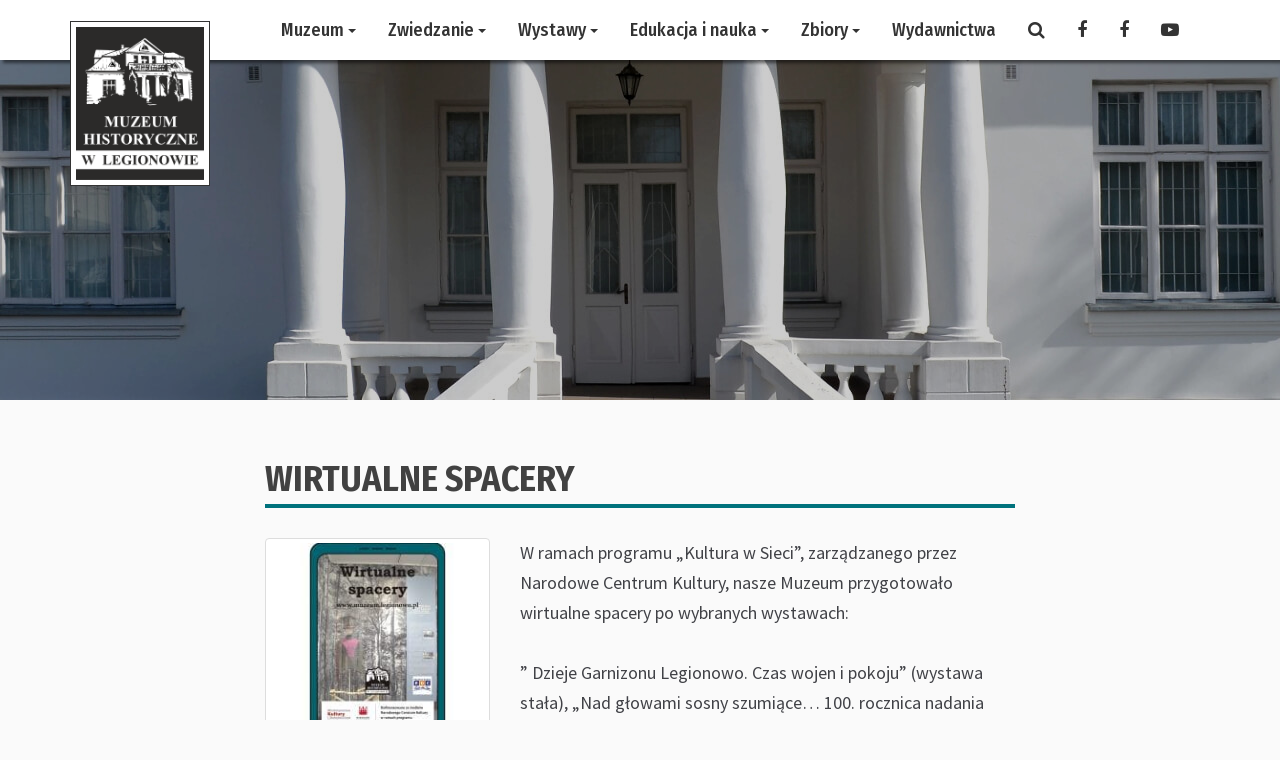

--- FILE ---
content_type: text/html; charset=UTF-8
request_url: https://muzeum.legionowo.pl/aktualnosci/wirtualne-spacery/
body_size: 9868
content:
<!DOCTYPE html><html lang="pl-PL"><head><meta charset="UTF-8"><link rel="preconnect" href="https://fonts.gstatic.com/" crossorigin /><meta name="viewport" content="width=device-width, initial-scale=1"><meta name='robots' content='index, follow, max-image-preview:large, max-snippet:-1, max-video-preview:-1' /><title>Wirtualne spacery &#8226; Muzeum Historyczne w Legionowie</title><link rel="canonical" href="https://muzeum.legionowo.pl/aktualnosci/wirtualne-spacery/" /><meta property="og:locale" content="pl_PL" /><meta property="og:type" content="article" /><meta property="og:title" content="Wirtualne spacery &#8226; Muzeum Historyczne w Legionowie" /><meta property="og:description" content="W ramach programu &#8222;Kultura w Sieci&#8221;, zarządzanego przez Narodowe Centrum Kultury, nasze Muzeum przygotowało wirtualne spacery po wybranych wystawach: &#8221; Dzieje Garnizonu Legionowo. Czas wojen i pokoju&#8221; (wystawa stała), &#8222;Nad głowami sosny szumiące&#8230; 100. rocznica nadania nazwy Legionowo&#8221; (wystawa czasowa) oraz &#8222;Zegrze. Zapomniane miasto nad Narwią&#8221; (wystawa czasowa). Już wkrótce możliwe będzie ich zwiedzanie za [&hellip;]" /><meta property="og:url" content="https://muzeum.legionowo.pl/aktualnosci/wirtualne-spacery/" /><meta property="og:site_name" content="Muzeum Historyczne w Legionowie" /><meta property="article:publisher" content="https://facebook.com/pages/Muzeum-Historyczne-w-Legionowie/473755792674103" /><meta property="article:published_time" content="2020-10-06T11:09:24+00:00" /><meta property="article:modified_time" content="2020-10-09T13:07:32+00:00" /><meta property="og:image" content="https://muzeum.legionowo.pl/wp-content/uploads/2020/10/Wirtualne-spacery-kwadrat-2-scaled.jpg" /><meta property="og:image:width" content="2547" /><meta property="og:image:height" content="2560" /><meta property="og:image:type" content="image/jpeg" /><meta name="author" content="Reddog Systems" /><meta name="twitter:card" content="summary_large_image" /><meta name="twitter:label1" content="Napisane przez" /><meta name="twitter:data1" content="Reddog Systems" /> <script type="application/ld+json" class="yoast-schema-graph">{"@context":"https://schema.org","@graph":[{"@type":"Article","@id":"https://muzeum.legionowo.pl/aktualnosci/wirtualne-spacery/#article","isPartOf":{"@id":"https://muzeum.legionowo.pl/aktualnosci/wirtualne-spacery/"},"author":{"name":"Reddog Systems","@id":"https://muzeum.legionowo.pl/#/schema/person/c819f9ea179a7c34346f03fd596017bb"},"headline":"Wirtualne spacery","datePublished":"2020-10-06T11:09:24+00:00","dateModified":"2020-10-09T13:07:32+00:00","mainEntityOfPage":{"@id":"https://muzeum.legionowo.pl/aktualnosci/wirtualne-spacery/"},"wordCount":89,"publisher":{"@id":"https://muzeum.legionowo.pl/#organization"},"image":{"@id":"https://muzeum.legionowo.pl/aktualnosci/wirtualne-spacery/#primaryimage"},"thumbnailUrl":"https://muzeum.legionowo.pl/wp-content/uploads/2020/10/Wirtualne-spacery-kwadrat-2-scaled.jpg","articleSection":["Aktualności"],"inLanguage":"pl-PL"},{"@type":"WebPage","@id":"https://muzeum.legionowo.pl/aktualnosci/wirtualne-spacery/","url":"https://muzeum.legionowo.pl/aktualnosci/wirtualne-spacery/","name":"Wirtualne spacery &#8226; Muzeum Historyczne w Legionowie","isPartOf":{"@id":"https://muzeum.legionowo.pl/#website"},"primaryImageOfPage":{"@id":"https://muzeum.legionowo.pl/aktualnosci/wirtualne-spacery/#primaryimage"},"image":{"@id":"https://muzeum.legionowo.pl/aktualnosci/wirtualne-spacery/#primaryimage"},"thumbnailUrl":"https://muzeum.legionowo.pl/wp-content/uploads/2020/10/Wirtualne-spacery-kwadrat-2-scaled.jpg","datePublished":"2020-10-06T11:09:24+00:00","dateModified":"2020-10-09T13:07:32+00:00","breadcrumb":{"@id":"https://muzeum.legionowo.pl/aktualnosci/wirtualne-spacery/#breadcrumb"},"inLanguage":"pl-PL","potentialAction":[{"@type":"ReadAction","target":["https://muzeum.legionowo.pl/aktualnosci/wirtualne-spacery/"]}]},{"@type":"ImageObject","inLanguage":"pl-PL","@id":"https://muzeum.legionowo.pl/aktualnosci/wirtualne-spacery/#primaryimage","url":"https://muzeum.legionowo.pl/wp-content/uploads/2020/10/Wirtualne-spacery-kwadrat-2-scaled.jpg","contentUrl":"https://muzeum.legionowo.pl/wp-content/uploads/2020/10/Wirtualne-spacery-kwadrat-2-scaled.jpg","width":2547,"height":2560},{"@type":"BreadcrumbList","@id":"https://muzeum.legionowo.pl/aktualnosci/wirtualne-spacery/#breadcrumb","itemListElement":[{"@type":"ListItem","position":1,"name":"Strona główna","item":"https://muzeum.legionowo.pl/"},{"@type":"ListItem","position":2,"name":"Wirtualne spacery"}]},{"@type":"WebSite","@id":"https://muzeum.legionowo.pl/#website","url":"https://muzeum.legionowo.pl/","name":"Muzeum Historyczne w Legionowie","description":"","publisher":{"@id":"https://muzeum.legionowo.pl/#organization"},"potentialAction":[{"@type":"SearchAction","target":{"@type":"EntryPoint","urlTemplate":"https://muzeum.legionowo.pl/?s={search_term_string}"},"query-input":{"@type":"PropertyValueSpecification","valueRequired":true,"valueName":"search_term_string"}}],"inLanguage":"pl-PL"},{"@type":"Organization","@id":"https://muzeum.legionowo.pl/#organization","name":"Muzeum Historyczne w Legionowie","url":"https://muzeum.legionowo.pl/","logo":{"@type":"ImageObject","inLanguage":"pl-PL","@id":"https://muzeum.legionowo.pl/#/schema/logo/image/","url":"https://muzeum.legionowo.pl/wp-content/uploads/2017/03/tmp-logo-1.png","contentUrl":"https://muzeum.legionowo.pl/wp-content/uploads/2017/03/tmp-logo-1.png","width":140,"height":165,"caption":"Muzeum Historyczne w Legionowie"},"image":{"@id":"https://muzeum.legionowo.pl/#/schema/logo/image/"},"sameAs":["https://facebook.com/pages/Muzeum-Historyczne-w-Legionowie/473755792674103"]},{"@type":"Person","@id":"https://muzeum.legionowo.pl/#/schema/person/c819f9ea179a7c34346f03fd596017bb","name":"Reddog Systems","sameAs":["https://red-dog.pl"]}]}</script> <link rel='dns-prefetch' href='//cdn.jsdelivr.net' /><link rel='dns-prefetch' href='//www.googletagmanager.com' /><link rel='dns-prefetch' href='//fonts.googleapis.com' /><link rel="alternate" type="application/rss+xml" title="Muzeum Historyczne w Legionowie &raquo; Kanał z wpisami" href="https://muzeum.legionowo.pl/feed/" /><link rel="alternate" type="application/rss+xml" title="Muzeum Historyczne w Legionowie &raquo; Kanał z komentarzami" href="https://muzeum.legionowo.pl/comments/feed/" /><link rel="alternate" title="oEmbed (JSON)" type="application/json+oembed" href="https://muzeum.legionowo.pl/wp-json/oembed/1.0/embed?url=https%3A%2F%2Fmuzeum.legionowo.pl%2Faktualnosci%2Fwirtualne-spacery%2F" /><link rel="alternate" title="oEmbed (XML)" type="text/xml+oembed" href="https://muzeum.legionowo.pl/wp-json/oembed/1.0/embed?url=https%3A%2F%2Fmuzeum.legionowo.pl%2Faktualnosci%2Fwirtualne-spacery%2F&#038;format=xml" /><style id='wp-img-auto-sizes-contain-inline-css' type='text/css'>img:is([sizes=auto i],[sizes^="auto," i]){contain-intrinsic-size:3000px 1500px}
/*# sourceURL=wp-img-auto-sizes-contain-inline-css */</style> <script>WebFontConfig={google:{families:["Fira Sans Condensed:400,500,700:latin-ext","Source Sans Pro:400,700:latin-ext"]}};if ( typeof WebFont === "object" && typeof WebFont.load === "function" ) { WebFont.load( WebFontConfig ); }</script><script data-optimized="1" src="https://muzeum.legionowo.pl/wp-content/plugins/litespeed-cache/assets/js/webfontloader.min.js"></script> <style id='wp-emoji-styles-inline-css' type='text/css'>img.wp-smiley, img.emoji {
		display: inline !important;
		border: none !important;
		box-shadow: none !important;
		height: 1em !important;
		width: 1em !important;
		margin: 0 0.07em !important;
		vertical-align: -0.1em !important;
		background: none !important;
		padding: 0 !important;
	}
/*# sourceURL=wp-emoji-styles-inline-css */</style><link rel='stylesheet' id='wp-block-library-css' href='https://muzeum.legionowo.pl/wp-includes/css/dist/block-library/style.min.css' type='text/css' media='all' /><style id='global-styles-inline-css' type='text/css'>:root{--wp--preset--aspect-ratio--square: 1;--wp--preset--aspect-ratio--4-3: 4/3;--wp--preset--aspect-ratio--3-4: 3/4;--wp--preset--aspect-ratio--3-2: 3/2;--wp--preset--aspect-ratio--2-3: 2/3;--wp--preset--aspect-ratio--16-9: 16/9;--wp--preset--aspect-ratio--9-16: 9/16;--wp--preset--color--black: #000000;--wp--preset--color--cyan-bluish-gray: #abb8c3;--wp--preset--color--white: #ffffff;--wp--preset--color--pale-pink: #f78da7;--wp--preset--color--vivid-red: #cf2e2e;--wp--preset--color--luminous-vivid-orange: #ff6900;--wp--preset--color--luminous-vivid-amber: #fcb900;--wp--preset--color--light-green-cyan: #7bdcb5;--wp--preset--color--vivid-green-cyan: #00d084;--wp--preset--color--pale-cyan-blue: #8ed1fc;--wp--preset--color--vivid-cyan-blue: #0693e3;--wp--preset--color--vivid-purple: #9b51e0;--wp--preset--gradient--vivid-cyan-blue-to-vivid-purple: linear-gradient(135deg,rgb(6,147,227) 0%,rgb(155,81,224) 100%);--wp--preset--gradient--light-green-cyan-to-vivid-green-cyan: linear-gradient(135deg,rgb(122,220,180) 0%,rgb(0,208,130) 100%);--wp--preset--gradient--luminous-vivid-amber-to-luminous-vivid-orange: linear-gradient(135deg,rgb(252,185,0) 0%,rgb(255,105,0) 100%);--wp--preset--gradient--luminous-vivid-orange-to-vivid-red: linear-gradient(135deg,rgb(255,105,0) 0%,rgb(207,46,46) 100%);--wp--preset--gradient--very-light-gray-to-cyan-bluish-gray: linear-gradient(135deg,rgb(238,238,238) 0%,rgb(169,184,195) 100%);--wp--preset--gradient--cool-to-warm-spectrum: linear-gradient(135deg,rgb(74,234,220) 0%,rgb(151,120,209) 20%,rgb(207,42,186) 40%,rgb(238,44,130) 60%,rgb(251,105,98) 80%,rgb(254,248,76) 100%);--wp--preset--gradient--blush-light-purple: linear-gradient(135deg,rgb(255,206,236) 0%,rgb(152,150,240) 100%);--wp--preset--gradient--blush-bordeaux: linear-gradient(135deg,rgb(254,205,165) 0%,rgb(254,45,45) 50%,rgb(107,0,62) 100%);--wp--preset--gradient--luminous-dusk: linear-gradient(135deg,rgb(255,203,112) 0%,rgb(199,81,192) 50%,rgb(65,88,208) 100%);--wp--preset--gradient--pale-ocean: linear-gradient(135deg,rgb(255,245,203) 0%,rgb(182,227,212) 50%,rgb(51,167,181) 100%);--wp--preset--gradient--electric-grass: linear-gradient(135deg,rgb(202,248,128) 0%,rgb(113,206,126) 100%);--wp--preset--gradient--midnight: linear-gradient(135deg,rgb(2,3,129) 0%,rgb(40,116,252) 100%);--wp--preset--font-size--small: 13px;--wp--preset--font-size--medium: 20px;--wp--preset--font-size--large: 36px;--wp--preset--font-size--x-large: 42px;--wp--preset--spacing--20: 0.44rem;--wp--preset--spacing--30: 0.67rem;--wp--preset--spacing--40: 1rem;--wp--preset--spacing--50: 1.5rem;--wp--preset--spacing--60: 2.25rem;--wp--preset--spacing--70: 3.38rem;--wp--preset--spacing--80: 5.06rem;--wp--preset--shadow--natural: 6px 6px 9px rgba(0, 0, 0, 0.2);--wp--preset--shadow--deep: 12px 12px 50px rgba(0, 0, 0, 0.4);--wp--preset--shadow--sharp: 6px 6px 0px rgba(0, 0, 0, 0.2);--wp--preset--shadow--outlined: 6px 6px 0px -3px rgb(255, 255, 255), 6px 6px rgb(0, 0, 0);--wp--preset--shadow--crisp: 6px 6px 0px rgb(0, 0, 0);}:where(.is-layout-flex){gap: 0.5em;}:where(.is-layout-grid){gap: 0.5em;}body .is-layout-flex{display: flex;}.is-layout-flex{flex-wrap: wrap;align-items: center;}.is-layout-flex > :is(*, div){margin: 0;}body .is-layout-grid{display: grid;}.is-layout-grid > :is(*, div){margin: 0;}:where(.wp-block-columns.is-layout-flex){gap: 2em;}:where(.wp-block-columns.is-layout-grid){gap: 2em;}:where(.wp-block-post-template.is-layout-flex){gap: 1.25em;}:where(.wp-block-post-template.is-layout-grid){gap: 1.25em;}.has-black-color{color: var(--wp--preset--color--black) !important;}.has-cyan-bluish-gray-color{color: var(--wp--preset--color--cyan-bluish-gray) !important;}.has-white-color{color: var(--wp--preset--color--white) !important;}.has-pale-pink-color{color: var(--wp--preset--color--pale-pink) !important;}.has-vivid-red-color{color: var(--wp--preset--color--vivid-red) !important;}.has-luminous-vivid-orange-color{color: var(--wp--preset--color--luminous-vivid-orange) !important;}.has-luminous-vivid-amber-color{color: var(--wp--preset--color--luminous-vivid-amber) !important;}.has-light-green-cyan-color{color: var(--wp--preset--color--light-green-cyan) !important;}.has-vivid-green-cyan-color{color: var(--wp--preset--color--vivid-green-cyan) !important;}.has-pale-cyan-blue-color{color: var(--wp--preset--color--pale-cyan-blue) !important;}.has-vivid-cyan-blue-color{color: var(--wp--preset--color--vivid-cyan-blue) !important;}.has-vivid-purple-color{color: var(--wp--preset--color--vivid-purple) !important;}.has-black-background-color{background-color: var(--wp--preset--color--black) !important;}.has-cyan-bluish-gray-background-color{background-color: var(--wp--preset--color--cyan-bluish-gray) !important;}.has-white-background-color{background-color: var(--wp--preset--color--white) !important;}.has-pale-pink-background-color{background-color: var(--wp--preset--color--pale-pink) !important;}.has-vivid-red-background-color{background-color: var(--wp--preset--color--vivid-red) !important;}.has-luminous-vivid-orange-background-color{background-color: var(--wp--preset--color--luminous-vivid-orange) !important;}.has-luminous-vivid-amber-background-color{background-color: var(--wp--preset--color--luminous-vivid-amber) !important;}.has-light-green-cyan-background-color{background-color: var(--wp--preset--color--light-green-cyan) !important;}.has-vivid-green-cyan-background-color{background-color: var(--wp--preset--color--vivid-green-cyan) !important;}.has-pale-cyan-blue-background-color{background-color: var(--wp--preset--color--pale-cyan-blue) !important;}.has-vivid-cyan-blue-background-color{background-color: var(--wp--preset--color--vivid-cyan-blue) !important;}.has-vivid-purple-background-color{background-color: var(--wp--preset--color--vivid-purple) !important;}.has-black-border-color{border-color: var(--wp--preset--color--black) !important;}.has-cyan-bluish-gray-border-color{border-color: var(--wp--preset--color--cyan-bluish-gray) !important;}.has-white-border-color{border-color: var(--wp--preset--color--white) !important;}.has-pale-pink-border-color{border-color: var(--wp--preset--color--pale-pink) !important;}.has-vivid-red-border-color{border-color: var(--wp--preset--color--vivid-red) !important;}.has-luminous-vivid-orange-border-color{border-color: var(--wp--preset--color--luminous-vivid-orange) !important;}.has-luminous-vivid-amber-border-color{border-color: var(--wp--preset--color--luminous-vivid-amber) !important;}.has-light-green-cyan-border-color{border-color: var(--wp--preset--color--light-green-cyan) !important;}.has-vivid-green-cyan-border-color{border-color: var(--wp--preset--color--vivid-green-cyan) !important;}.has-pale-cyan-blue-border-color{border-color: var(--wp--preset--color--pale-cyan-blue) !important;}.has-vivid-cyan-blue-border-color{border-color: var(--wp--preset--color--vivid-cyan-blue) !important;}.has-vivid-purple-border-color{border-color: var(--wp--preset--color--vivid-purple) !important;}.has-vivid-cyan-blue-to-vivid-purple-gradient-background{background: var(--wp--preset--gradient--vivid-cyan-blue-to-vivid-purple) !important;}.has-light-green-cyan-to-vivid-green-cyan-gradient-background{background: var(--wp--preset--gradient--light-green-cyan-to-vivid-green-cyan) !important;}.has-luminous-vivid-amber-to-luminous-vivid-orange-gradient-background{background: var(--wp--preset--gradient--luminous-vivid-amber-to-luminous-vivid-orange) !important;}.has-luminous-vivid-orange-to-vivid-red-gradient-background{background: var(--wp--preset--gradient--luminous-vivid-orange-to-vivid-red) !important;}.has-very-light-gray-to-cyan-bluish-gray-gradient-background{background: var(--wp--preset--gradient--very-light-gray-to-cyan-bluish-gray) !important;}.has-cool-to-warm-spectrum-gradient-background{background: var(--wp--preset--gradient--cool-to-warm-spectrum) !important;}.has-blush-light-purple-gradient-background{background: var(--wp--preset--gradient--blush-light-purple) !important;}.has-blush-bordeaux-gradient-background{background: var(--wp--preset--gradient--blush-bordeaux) !important;}.has-luminous-dusk-gradient-background{background: var(--wp--preset--gradient--luminous-dusk) !important;}.has-pale-ocean-gradient-background{background: var(--wp--preset--gradient--pale-ocean) !important;}.has-electric-grass-gradient-background{background: var(--wp--preset--gradient--electric-grass) !important;}.has-midnight-gradient-background{background: var(--wp--preset--gradient--midnight) !important;}.has-small-font-size{font-size: var(--wp--preset--font-size--small) !important;}.has-medium-font-size{font-size: var(--wp--preset--font-size--medium) !important;}.has-large-font-size{font-size: var(--wp--preset--font-size--large) !important;}.has-x-large-font-size{font-size: var(--wp--preset--font-size--x-large) !important;}
/*# sourceURL=global-styles-inline-css */</style><style id='classic-theme-styles-inline-css' type='text/css'>/*! This file is auto-generated */
.wp-block-button__link{color:#fff;background-color:#32373c;border-radius:9999px;box-shadow:none;text-decoration:none;padding:calc(.667em + 2px) calc(1.333em + 2px);font-size:1.125em}.wp-block-file__button{background:#32373c;color:#fff;text-decoration:none}
/*# sourceURL=/wp-includes/css/classic-themes.min.css */</style><link rel='stylesheet' id='responsive-lightbox-tosrus-css' href='https://muzeum.legionowo.pl/wp-content/plugins/responsive-lightbox/assets/tosrus/jquery.tosrus.min.css?ver=2.5.0' type='text/css' media='all' /><link rel='stylesheet' id='bootstrap-css' href='https://cdn.jsdelivr.net/npm/bootstrap@3.4.1/dist/css/bootstrap.min.css?ver=3.4.1' type='text/css' media='all' /><link rel='stylesheet' id='axel-style-css' href='https://muzeum.legionowo.pl/wp-content/themes/muzeum/assets/css/master.min.css?ver=1.2' type='text/css' media='all' /><link rel='stylesheet' id='fontawesome-css' href='https://cdn.jsdelivr.net/npm/font-awesome@4.7.0/css/font-awesome.min.css?ver=4.7.0' type='text/css' media='all' /><link rel='stylesheet' id='owlcarousel-css' href='https://cdn.jsdelivr.net/npm/owl.carousel@2.3.4/dist/assets/owl.carousel.min.css?ver=2.3.4' type='text/css' media='all' /><link rel='stylesheet' id='owlcarousel-theme-css' href='https://cdn.jsdelivr.net/npm/owl.carousel@2.3.4/dist/assets/owl.theme.default.min.css?ver=2.3.4' type='text/css' media='all' /><link rel='stylesheet' id='animatecss-css' href='https://cdn.jsdelivr.net/npm/animate.css@3.7.2/animate.min.css?ver=3.7.2' type='text/css' media='all' /> <script type="text/javascript" src="https://cdn.jsdelivr.net/npm/jquery@3.4.1/dist/jquery.min.js?ver=3.4.1" id="jquery-js"></script> <script data-optimized="1" type="text/javascript" src="https://muzeum.legionowo.pl/wp-content/litespeed/js/0be6f56f344a05e3f0c5239c751224bd.js?ver=7260e" id="dompurify-js"></script> <script type="text/javascript" id="responsive-lightbox-sanitizer-js-before">/*  */
window.RLG = window.RLG || {}; window.RLG.sanitizeAllowedHosts = ["youtube.com","www.youtube.com","youtu.be","vimeo.com","player.vimeo.com"];
//# sourceURL=responsive-lightbox-sanitizer-js-before
/*  */</script> <script data-optimized="1" type="text/javascript" src="https://muzeum.legionowo.pl/wp-content/litespeed/js/729d8f976565ecd5a1a68ade3767b206.js?ver=70f3a" id="responsive-lightbox-sanitizer-js"></script> <script data-optimized="1" type="text/javascript" src="https://muzeum.legionowo.pl/wp-content/litespeed/js/c8a54086f10c322f9c8b4ddc9abec6f6.js?ver=bca61" id="responsive-lightbox-tosrus-js"></script> <script data-optimized="1" type="text/javascript" src="https://muzeum.legionowo.pl/wp-content/litespeed/js/82c576b8af6b491f79639c968c7d1c96.js?ver=0cff8" id="underscore-js"></script> <script data-optimized="1" type="text/javascript" src="https://muzeum.legionowo.pl/wp-content/litespeed/js/0dc42f71347265512ec7f0d9dfa94144.js?ver=74707" id="responsive-lightbox-infinite-scroll-js"></script> <script type="text/javascript" id="responsive-lightbox-js-before">/*  */
var rlArgs = {"script":"tosrus","selector":"lightbox","customEvents":"","activeGalleries":true,"effect":"slide","infinite":true,"keys":false,"autoplay":true,"pauseOnHover":false,"timeout":4000,"pagination":true,"paginationType":"thumbnails","closeOnClick":false,"woocommerce_gallery":false,"ajaxurl":"https:\/\/muzeum.legionowo.pl\/wp-admin\/admin-ajax.php","nonce":"0168a5be04","preview":false,"postId":4798,"scriptExtension":false};

//# sourceURL=responsive-lightbox-js-before
/*  */</script> <script data-optimized="1" type="text/javascript" src="https://muzeum.legionowo.pl/wp-content/litespeed/js/8bca45c996a75e4b2ddbdd886f82a28b.js?ver=7e285" id="responsive-lightbox-js"></script> 
 <script type="text/javascript" src="https://www.googletagmanager.com/gtag/js?id=GT-MKBN9N7" id="google_gtagjs-js" async></script> <script type="text/javascript" id="google_gtagjs-js-after">/*  */
window.dataLayer = window.dataLayer || [];function gtag(){dataLayer.push(arguments);}
gtag("set","linker",{"domains":["muzeum.legionowo.pl"]});
gtag("js", new Date());
gtag("set", "developer_id.dZTNiMT", true);
gtag("config", "GT-MKBN9N7");
//# sourceURL=google_gtagjs-js-after
/*  */</script> <link rel="https://api.w.org/" href="https://muzeum.legionowo.pl/wp-json/" /><link rel="alternate" title="JSON" type="application/json" href="https://muzeum.legionowo.pl/wp-json/wp/v2/posts/4798" /><link rel="EditURI" type="application/rsd+xml" title="RSD" href="https://muzeum.legionowo.pl/xmlrpc.php?rsd" /><link rel='shortlink' href='https://muzeum.legionowo.pl/?p=4798' /><meta name="generator" content="Site Kit by Google 1.170.0" /></head><body class="wp-singular post-template-default single single-post postid-4798 single-format-standard wp-custom-logo wp-theme-muzeum"><header><nav class="navbar"><div class="container"><div class="row"><div class="col-xs-12 col-md-2">
<a href="https://muzeum.legionowo.pl/" class="custom-logo-link" rel="home"><img width="140" height="165" src="https://muzeum.legionowo.pl/wp-content/uploads/2017/03/tmp-logo-1.png" class="custom-logo" alt="Muzeum Historyczne w Legionowie" decoding="async" /></a></div><div class="col-xs-12 col-md-10"><ul id="menu-gorne-menu" class="nav navbar-nav"><li id="menu-item-58" class="menu-item menu-item-type-post_type menu-item-object-page menu-item-has-children menu-item-58 dropdown"><a title="Muzeum" href="#" data-toggle="dropdown" class="dropdown-toggle" aria-haspopup="true">Muzeum <span class="caret"></span></a><ul role="menu" class=" dropdown-menu"><li id="menu-item-70" class="menu-item menu-item-type-post_type menu-item-object-page menu-item-70"><a title="Historia Legionowa" href="https://muzeum.legionowo.pl/muzeum/historia-legionowa/">Historia Legionowa</a></li><li id="menu-item-73" class="menu-item menu-item-type-post_type menu-item-object-page menu-item-73"><a title="Historia Muzeum" href="https://muzeum.legionowo.pl/muzeum/historia-muzeum/">Historia Muzeum</a></li><li id="menu-item-81" class="menu-item menu-item-type-post_type menu-item-object-page menu-item-81"><a title="Kontakt" href="https://muzeum.legionowo.pl/muzeum/kontakt/">Kontakt</a></li><li id="menu-item-85" class="menu-item menu-item-type-post_type menu-item-object-page menu-item-85"><a title="Pracownia naukowa" href="https://muzeum.legionowo.pl/muzeum/pracownia-naukowa/">Pracownia naukowa</a></li><li id="menu-item-88" class="menu-item menu-item-type-post_type menu-item-object-page menu-item-88"><a title="Nagrody" href="https://muzeum.legionowo.pl/muzeum/nagrody/">Nagrody</a></li></ul></li><li id="menu-item-62" class="menu-item menu-item-type-post_type menu-item-object-page menu-item-has-children menu-item-62 dropdown"><a title="Zwiedzanie" href="#" data-toggle="dropdown" class="dropdown-toggle" aria-haspopup="true">Zwiedzanie <span class="caret"></span></a><ul role="menu" class=" dropdown-menu"><li id="menu-item-94" class="menu-item menu-item-type-post_type menu-item-object-page menu-item-94"><a title="Godziny zwiedzania" href="https://muzeum.legionowo.pl/zwiedzanie/godziny-zwiedzania/">Godziny zwiedzania</a></li><li id="menu-item-101" class="menu-item menu-item-type-post_type menu-item-object-page menu-item-101"><a title="Regulamin zwiedzania Muzeum" href="https://muzeum.legionowo.pl/zwiedzanie/regulamin-zwiedzania-muzeum/">Regulamin zwiedzania Muzeum</a></li><li id="menu-item-106" class="menu-item menu-item-type-post_type menu-item-object-page menu-item-106"><a title="Zwiedzanie grupowe" href="https://muzeum.legionowo.pl/zwiedzanie/zwiedzanie-grupowe/">Zwiedzanie grupowe</a></li><li id="menu-item-109" class="menu-item menu-item-type-post_type menu-item-object-page menu-item-109"><a title="Zwiedzanie indywidualne" href="https://muzeum.legionowo.pl/zwiedzanie/zwiedzanie-indywidualne/">Zwiedzanie indywidualne</a></li><li id="menu-item-8217" class="menu-item menu-item-type-post_type menu-item-object-page menu-item-8217"><a title="Audioprzewodnik muzealny" href="https://muzeum.legionowo.pl/zwiedzanie/audioprzewodnik-muzealny/">Audioprzewodnik muzealny</a></li><li id="menu-item-4775" class="menu-item menu-item-type-post_type menu-item-object-page menu-item-4775"><a title="Deklaracja dostępności" href="https://muzeum.legionowo.pl/deklaracja-dostepnosci/">Deklaracja dostępności</a></li></ul></li><li id="menu-item-60" class="menu-item menu-item-type-post_type menu-item-object-page menu-item-has-children menu-item-60 dropdown"><a title="Wystawy" href="#" data-toggle="dropdown" class="dropdown-toggle" aria-haspopup="true">Wystawy <span class="caret"></span></a><ul role="menu" class=" dropdown-menu"><li id="menu-item-239" class="menu-item menu-item-type-taxonomy menu-item-object-category menu-item-239"><a title="Wystawy stałe" href="https://muzeum.legionowo.pl/kategoria/wystawy-stale/">Wystawy stałe</a></li><li id="menu-item-263" class="menu-item menu-item-type-taxonomy menu-item-object-category menu-item-263"><a title="Wystawy czasowe" href="https://muzeum.legionowo.pl/kategoria/wystawy-czasowe/">Wystawy czasowe</a></li><li id="menu-item-403" class="menu-item menu-item-type-post_type menu-item-object-page menu-item-403"><a title="Wystawy internetowe" href="https://muzeum.legionowo.pl/wystawy/wystawy-internetowe/">Wystawy internetowe</a></li><li id="menu-item-110" class="menu-item menu-item-type-taxonomy menu-item-object-category menu-item-110"><a title="Archiwum wystaw" href="https://muzeum.legionowo.pl/kategoria/archiwum-wystaw/">Archiwum wystaw</a></li><li id="menu-item-3877" class="menu-item menu-item-type-taxonomy menu-item-object-category menu-item-3877"><a title="Wirtualna Noc Muzeów" href="https://muzeum.legionowo.pl/kategoria/wirtualna-noc-muzeow/">Wirtualna Noc Muzeów</a></li><li id="menu-item-4818" class="menu-item menu-item-type-custom menu-item-object-custom menu-item-4818"><a title="Wirtualne spacery" href="https://muzeum.legionowo.pl/wirtualne-spacery/">Wirtualne spacery</a></li></ul></li><li id="menu-item-57" class="menu-item menu-item-type-post_type menu-item-object-page menu-item-has-children menu-item-57 dropdown"><a title="Edukacja i nauka" href="#" data-toggle="dropdown" class="dropdown-toggle" aria-haspopup="true">Edukacja i nauka <span class="caret"></span></a><ul role="menu" class=" dropdown-menu"><li id="menu-item-4025" class="menu-item menu-item-type-taxonomy menu-item-object-category menu-item-4025"><a title="Archiwum Historii Mówionej" href="https://muzeum.legionowo.pl/kategoria/archiwum-historii-mowionej/">Archiwum Historii Mówionej</a></li><li id="menu-item-7634" class="menu-item menu-item-type-taxonomy menu-item-object-category menu-item-7634"><a title="Ferie z Muzeum" href="https://muzeum.legionowo.pl/kategoria/ferie-z-muzeum/">Ferie z Muzeum</a></li><li id="menu-item-270" class="menu-item menu-item-type-post_type menu-item-object-page menu-item-270"><a title="Filmy" href="https://muzeum.legionowo.pl/edukacja/filmy/">Filmy</a></li><li id="menu-item-7875" class="menu-item menu-item-type-taxonomy menu-item-object-category menu-item-7875"><a title="Konferencje" href="https://muzeum.legionowo.pl/kategoria/konferencje/">Konferencje</a></li><li id="menu-item-275" class="menu-item menu-item-type-taxonomy menu-item-object-category menu-item-275"><a title="Konkursy" href="https://muzeum.legionowo.pl/kategoria/konkursy/">Konkursy</a></li><li id="menu-item-3798" class="menu-item menu-item-type-taxonomy menu-item-object-category menu-item-3798"><a title="Muzealne Warsztaty Internetowe" href="https://muzeum.legionowo.pl/kategoria/muzealne-warsztaty-internetowe/">Muzealne Warsztaty Internetowe</a></li><li id="menu-item-128" class="menu-item menu-item-type-post_type menu-item-object-page menu-item-128"><a title="Oferta edukacyjna Muzeum" href="https://muzeum.legionowo.pl/edukacja/oferta-edukacyjna-muzeum/">Oferta edukacyjna Muzeum</a></li><li id="menu-item-1643" class="menu-item menu-item-type-post_type menu-item-object-page menu-item-1643"><a title="Patriotyzm Jutra" href="https://muzeum.legionowo.pl/edukacja/patriotyzm-jutra/">Patriotyzm Jutra</a></li><li id="menu-item-129" class="menu-item menu-item-type-post_type menu-item-object-page menu-item-129"><a title="Regulamin lekcji" href="https://muzeum.legionowo.pl/edukacja/regulamin-lekcji/">Regulamin lekcji</a></li><li id="menu-item-3801" class="menu-item menu-item-type-taxonomy menu-item-object-category menu-item-3801"><a title="Z regionalnej półki" href="https://muzeum.legionowo.pl/kategoria/z-regionalnej-polki/">Z regionalnej półki</a></li><li id="menu-item-10206" class="menu-item menu-item-type-post_type menu-item-object-page menu-item-10206"><a title="Grupa Rekonstrukcji Historycznej" href="https://muzeum.legionowo.pl/edukacja/grupa-rekonstrukcji-historycznej/">Grupa Rekonstrukcji Historycznej</a></li><li id="menu-item-14554" class="menu-item menu-item-type-taxonomy menu-item-object-category menu-item-14554"><a title="Projekty" href="https://muzeum.legionowo.pl/kategoria/projekty/">Projekty</a></li></ul></li><li id="menu-item-61" class="menu-item menu-item-type-post_type menu-item-object-page menu-item-has-children menu-item-61 dropdown"><a title="Zbiory" href="#" data-toggle="dropdown" class="dropdown-toggle" aria-haspopup="true">Zbiory <span class="caret"></span></a><ul role="menu" class=" dropdown-menu"><li id="menu-item-144" class="menu-item menu-item-type-post_type menu-item-object-page menu-item-144"><a title="Zbiory historyczne" href="https://muzeum.legionowo.pl/zbiory/zbiory-historyczne/">Zbiory historyczne</a></li><li id="menu-item-143" class="menu-item menu-item-type-post_type menu-item-object-page menu-item-143"><a title="Zbiory archeologiczne" href="https://muzeum.legionowo.pl/zbiory/zbiory-archeologiczne/">Zbiory archeologiczne</a></li><li id="menu-item-187" class="menu-item menu-item-type-post_type menu-item-object-page menu-item-187"><a title="Przekazywanie zabytków" href="https://muzeum.legionowo.pl/zbiory/przekazywanie-zabytkow/">Przekazywanie zabytków</a></li><li id="menu-item-736" class="menu-item menu-item-type-taxonomy menu-item-object-category menu-item-736"><a title="Zabytki" href="https://muzeum.legionowo.pl/kategoria/zabytki/">Zabytki</a></li></ul></li><li id="menu-item-145" class="menu-item menu-item-type-taxonomy menu-item-object-category menu-item-145"><a title="Wydawnictwa" href="https://muzeum.legionowo.pl/kategoria/wydawnictwa/">Wydawnictwa</a></li></ul><ul class="nav navbar-nav hidden-xs"><li><a class="search-link"><i class="fa fa-search"></i></a></li><li class="search search-hidden"><form action="https://muzeum.legionowo.pl" method="get">
<label for="search">Wyszukiwarka:</label>
<input type="text" name="s" id="search" placeholder="wpisz szukaną frazę" value="">
<button type="submit"><i class="fa fa-search"></i></button>
<a class="search-close" href="#"><i class="fa fa-times"></i></a></form></li><li><a href="https://facebook.com/pages/Muzeum-Historyczne-w-Legionowie/473755792674103" target="_blank"><i class="fa fa-facebook"></i></a></li><li><a href="https://facebook.com/Filia-Piaski-Muzeum-Historycznego-w-Legionowie-1526098897663620" target="_blank"><i class="fa fa-facebook"></i></a></li><li><a href="https://www.youtube.com/channel/UCqyTD9vIwkQbDtFoDnLMWiQ" target="_blank"><i class="fa fa-youtube-play"></i></a></li></ul></div></div></div></nav><div class="owl-carousel"><div class="hero hero-1"></div><div class="hero hero-2"></div><div class="hero hero-3"></div></div></header><div class="container"><div class="row"><div class="col-md-8 col-md-offset-2"><main><article id="post-4798" class="post-4798 post type-post status-publish format-standard has-post-thumbnail hentry category-aktualnosci"><h1>Wirtualne spacery</h1><a href="https://muzeum.legionowo.pl/wp-content/uploads/2020/10/Wirtualne-spacery-kwadrat-2-scaled.jpg"><img width="225" height="225" src="https://muzeum.legionowo.pl/wp-content/uploads/2020/10/Wirtualne-spacery-kwadrat-2-225x225.jpg" class="img-thumbnail pull-left wp-post-image" alt="" decoding="async" fetchpriority="high" srcset="https://muzeum.legionowo.pl/wp-content/uploads/2020/10/Wirtualne-spacery-kwadrat-2-225x225.jpg 225w, https://muzeum.legionowo.pl/wp-content/uploads/2020/10/Wirtualne-spacery-kwadrat-2-358x360.jpg 358w, https://muzeum.legionowo.pl/wp-content/uploads/2020/10/Wirtualne-spacery-kwadrat-2-746x750.jpg 746w, https://muzeum.legionowo.pl/wp-content/uploads/2020/10/Wirtualne-spacery-kwadrat-2-768x772.jpg 768w, https://muzeum.legionowo.pl/wp-content/uploads/2020/10/Wirtualne-spacery-kwadrat-2-1528x1536.jpg 1528w, https://muzeum.legionowo.pl/wp-content/uploads/2020/10/Wirtualne-spacery-kwadrat-2-2038x2048.jpg 2038w" sizes="(max-width: 225px) 100vw, 225px" /></a><p>W ramach programu &#8222;Kultura w Sieci&#8221;, zarządzanego przez Narodowe Centrum Kultury, nasze Muzeum przygotowało wirtualne spacery po wybranych wystawach:</p><p>&#8221; Dzieje Garnizonu Legionowo. Czas wojen i pokoju&#8221; (wystawa stała), &#8222;Nad głowami sosny szumiące&#8230; 100. rocznica nadania nazwy Legionowo&#8221; (wystawa czasowa) oraz &#8222;Zegrze. Zapomniane miasto nad Narwią&#8221; (wystawa czasowa).</p><p>Już wkrótce możliwe będzie ich zwiedzanie za pomocą naszej strony internetowej.</p><p>Inauguracja spacerów wirtualnych odbędzie się w piątek 9 października 2020 r. o godz. 12.</p><p>Serdecznie zapraszamy!</p><style type="text/css">#gallery-1 {
				margin: auto;
			}
			#gallery-1 .gallery-item {
				float: left;
				margin-top: 10px;
				text-align: center;
				width: 100%;
			}
			#gallery-1 img {
				border: 2px solid #cfcfcf;
			}
			#gallery-1 .gallery-caption {
				margin-left: 0;
			}
			/* see gallery_shortcode() in wp-includes/media.php */</style><div id='gallery-1' class='gallery galleryid-4798 gallery-columns-1 gallery-size-large'><dl class='gallery-item'><dt class='gallery-icon portrait'>
<a href='https://muzeum.legionowo.pl/wp-content/uploads/2020/10/1a-ostateczne-scaled.jpg' title="" data-rl_title="" class="rl-gallery-link" data-rl_caption="" data-rel="lightbox-gallery-1"><img decoding="async" width="469" height="750" src="https://muzeum.legionowo.pl/wp-content/uploads/2020/10/1a-ostateczne-469x750.jpg" class="attachment-large size-large" alt="" srcset="https://muzeum.legionowo.pl/wp-content/uploads/2020/10/1a-ostateczne-469x750.jpg 469w, https://muzeum.legionowo.pl/wp-content/uploads/2020/10/1a-ostateczne-225x360.jpg 225w, https://muzeum.legionowo.pl/wp-content/uploads/2020/10/1a-ostateczne-768x1228.jpg 768w, https://muzeum.legionowo.pl/wp-content/uploads/2020/10/1a-ostateczne-961x1536.jpg 961w, https://muzeum.legionowo.pl/wp-content/uploads/2020/10/1a-ostateczne-1281x2048.jpg 1281w, https://muzeum.legionowo.pl/wp-content/uploads/2020/10/1a-ostateczne-scaled.jpg 1601w" sizes="(max-width: 469px) 100vw, 469px" /></a></dt></dl><br style="clear: both" /></div></article></main><div class="back">
<a href="https://muzeum.legionowo.pl/kategoria/aktualnosci/"><i class="fa fa-chevron-circle-left"></i> Wróć do <strong>Aktualności</strong></a></div></div></div></div><footer><div class="container"><div class="row"><div class="col-md-8"><section class="logo">
<a href="https://muzeum.legionowo.pl/" class="custom-logo-link" rel="home"><img width="140" height="165" src="https://muzeum.legionowo.pl/wp-content/uploads/2017/03/tmp-logo-1.png" class="custom-logo" alt="Muzeum Historyczne w Legionowie" decoding="async" /></a>					<a href="http://www.bip.muzeum.legionowo.pl"><img src="https://muzeum.legionowo.pl/wp-content/themes/muzeum/assets/images/logo-bip.png" alt="Biuletyn Informacji Publicznej"></a>
<a href="http://mbc.cyfrowemazowsze.pl/dlibra"><img src="https://muzeum.legionowo.pl/wp-content/themes/muzeum/assets/images/logo-mbc.png" alt="Mazowiecka Biblioteka Cyfrowa"></a></section>
<address>
<strong>Muzeum Historyczne w Legionowie</strong><br>
ul. Mickiewicza 23<br>
05-120 Legionowo<br><br>
tel. 22 774 21 66<br>
e-mail: <a href="mailto:admin@muzeum.legionowo.pl">admin@muzeum.legionowo.pl</a>
</address></div><div class="col-md-4"><section class="newsletter"><form>
<label for="email">Newsletter</label>
<input type="text" name="email" placeholder="Podaj swój adres e-mail">
<button type="submit"><i class="fa fa-paper-plane"></i></button></form></section><section class="credits">
Projekt i wykonanie: <a href="https://red-dog.pl">Reddog Systems</a></section></div></div></div></footer> <script type="speculationrules">{"prefetch":[{"source":"document","where":{"and":[{"href_matches":"/*"},{"not":{"href_matches":["/wp-*.php","/wp-admin/*","/wp-content/uploads/*","/wp-content/*","/wp-content/plugins/*","/wp-content/themes/muzeum/*","/*\\?(.+)"]}},{"not":{"selector_matches":"a[rel~=\"nofollow\"]"}},{"not":{"selector_matches":".no-prefetch, .no-prefetch a"}}]},"eagerness":"conservative"}]}</script> <script data-optimized="1" type="text/javascript" src="https://muzeum.legionowo.pl/wp-content/litespeed/js/e1df325e485c0824486f8ed1670115de.js?ver=115de" id="comment-reply-js" async="async" data-wp-strategy="async" fetchpriority="low"></script> <script data-optimized="1" type="text/javascript" src="https://muzeum.legionowo.pl/wp-content/litespeed/js/128f8310a7d9b221b4adf4ba65c4e05c.js?ver=26944" id="imagesloaded-js"></script> <script data-optimized="1" type="text/javascript" src="https://muzeum.legionowo.pl/wp-content/litespeed/js/e6044ff80f2aeff8090437d1d4627407.js?ver=55fde" id="masonry-js"></script> <script type="text/javascript" src="https://cdn.jsdelivr.net/npm/bootstrap@3.4.1/dist/js/bootstrap.min.js?ver=3.4.1" id="bootstrap-js"></script> <script type="text/javascript" src="https://cdn.jsdelivr.net/npm/owl.carousel@2.3.4/dist/owl.carousel.min.js?ver=1.0" id="owlcarousel-js"></script> <script id="wp-emoji-settings" type="application/json">{"baseUrl":"https://s.w.org/images/core/emoji/17.0.2/72x72/","ext":".png","svgUrl":"https://s.w.org/images/core/emoji/17.0.2/svg/","svgExt":".svg","source":{"concatemoji":"https://muzeum.legionowo.pl/wp-includes/js/wp-emoji-release.min.js"}}</script> <script type="module">/*  */
/*! This file is auto-generated */
const a=JSON.parse(document.getElementById("wp-emoji-settings").textContent),o=(window._wpemojiSettings=a,"wpEmojiSettingsSupports"),s=["flag","emoji"];function i(e){try{var t={supportTests:e,timestamp:(new Date).valueOf()};sessionStorage.setItem(o,JSON.stringify(t))}catch(e){}}function c(e,t,n){e.clearRect(0,0,e.canvas.width,e.canvas.height),e.fillText(t,0,0);t=new Uint32Array(e.getImageData(0,0,e.canvas.width,e.canvas.height).data);e.clearRect(0,0,e.canvas.width,e.canvas.height),e.fillText(n,0,0);const a=new Uint32Array(e.getImageData(0,0,e.canvas.width,e.canvas.height).data);return t.every((e,t)=>e===a[t])}function p(e,t){e.clearRect(0,0,e.canvas.width,e.canvas.height),e.fillText(t,0,0);var n=e.getImageData(16,16,1,1);for(let e=0;e<n.data.length;e++)if(0!==n.data[e])return!1;return!0}function u(e,t,n,a){switch(t){case"flag":return n(e,"\ud83c\udff3\ufe0f\u200d\u26a7\ufe0f","\ud83c\udff3\ufe0f\u200b\u26a7\ufe0f")?!1:!n(e,"\ud83c\udde8\ud83c\uddf6","\ud83c\udde8\u200b\ud83c\uddf6")&&!n(e,"\ud83c\udff4\udb40\udc67\udb40\udc62\udb40\udc65\udb40\udc6e\udb40\udc67\udb40\udc7f","\ud83c\udff4\u200b\udb40\udc67\u200b\udb40\udc62\u200b\udb40\udc65\u200b\udb40\udc6e\u200b\udb40\udc67\u200b\udb40\udc7f");case"emoji":return!a(e,"\ud83e\u1fac8")}return!1}function f(e,t,n,a){let r;const o=(r="undefined"!=typeof WorkerGlobalScope&&self instanceof WorkerGlobalScope?new OffscreenCanvas(300,150):document.createElement("canvas")).getContext("2d",{willReadFrequently:!0}),s=(o.textBaseline="top",o.font="600 32px Arial",{});return e.forEach(e=>{s[e]=t(o,e,n,a)}),s}function r(e){var t=document.createElement("script");t.src=e,t.defer=!0,document.head.appendChild(t)}a.supports={everything:!0,everythingExceptFlag:!0},new Promise(t=>{let n=function(){try{var e=JSON.parse(sessionStorage.getItem(o));if("object"==typeof e&&"number"==typeof e.timestamp&&(new Date).valueOf()<e.timestamp+604800&&"object"==typeof e.supportTests)return e.supportTests}catch(e){}return null}();if(!n){if("undefined"!=typeof Worker&&"undefined"!=typeof OffscreenCanvas&&"undefined"!=typeof URL&&URL.createObjectURL&&"undefined"!=typeof Blob)try{var e="postMessage("+f.toString()+"("+[JSON.stringify(s),u.toString(),c.toString(),p.toString()].join(",")+"));",a=new Blob([e],{type:"text/javascript"});const r=new Worker(URL.createObjectURL(a),{name:"wpTestEmojiSupports"});return void(r.onmessage=e=>{i(n=e.data),r.terminate(),t(n)})}catch(e){}i(n=f(s,u,c,p))}t(n)}).then(e=>{for(const n in e)a.supports[n]=e[n],a.supports.everything=a.supports.everything&&a.supports[n],"flag"!==n&&(a.supports.everythingExceptFlag=a.supports.everythingExceptFlag&&a.supports[n]);var t;a.supports.everythingExceptFlag=a.supports.everythingExceptFlag&&!a.supports.flag,a.supports.everything||((t=a.source||{}).concatemoji?r(t.concatemoji):t.wpemoji&&t.twemoji&&(r(t.twemoji),r(t.wpemoji)))});
//# sourceURL=https://muzeum.legionowo.pl/wp-includes/js/wp-emoji-loader.min.js
/*  */</script> <script type="text/javascript">$(document).ready(function() {
		$(".search-link").click(function() {
			$(".search").addClass("search-visible");
		})
		$(".search-close").click(function() {
			$(".search").removeClass("search-visible");
		})
	});

	$(document).ready(function(){
		$(".owl-carousel").owlCarousel({
			items: 1,
			autoplay: true,
			autoplayTimeout: 10000,
			animateIn: 'slideInRight',
			animateOut: 'slideOutLeft',
			loop: true,
		});
	});

	$(document).ready(function(){
		$('.masonry-grid').masonry({
			itemSelector: '.masonry-grid-item',
		});
	});</script> </body></html>
<!-- Page optimized by LiteSpeed Cache @2026-01-15 09:11:50 -->

<!-- Page cached by LiteSpeed Cache 7.7 on 2026-01-15 09:11:50 -->

--- FILE ---
content_type: application/javascript
request_url: https://muzeum.legionowo.pl/wp-content/litespeed/js/c8a54086f10c322f9c8b4ddc9abec6f6.js?ver=bca61
body_size: 5606
content:
!function(i){function t(){n=function(i){return e+"-"+i},o=function(i){return e+"-"+i},a=function(i){return i+"."+e},i.each([n,o,a],function(i,t){t.add=function(i){for(var s in i=i.split(" "))t[i[s]]=t(i[s])}}),n.add("touch desktop scale-1 scale-2 scale-3 wrapper opened opening fixed inline hover slider slide loading noanimation fastanimation"),o.add("slide anchor"),a.add("open opening close closing prev next slideTo sliding click pinch scroll resize orientationchange load loading loaded transitionend webkitTransitionEnd"),r={complObject:function(t,s){return i.isPlainObject(t)||(t=s),t},complBoolean:function(i,t){return"boolean"!=typeof i&&(i=t),i},complNumber:function(i,t){return!isNaN(parseFloat(i))&&isFinite(i)||(i=t),i},complString:function(i,t){return"string"!=typeof i&&(i=t),i},isPercentage:function(i){return"string"==typeof i&&"%"==i.slice(-1)},getPercentage:function(i){return parseInt(i.slice(0,-1))},resizeRatio:function(i,t,s,e,n){if(t.is(":visible")){var o=t.width(),a=t.height();s&&o>s&&(o=s),e&&a>e&&(a=e),n>o/a?a=o/n:o=a*n,i.width(o).height(a)}},transitionend:function(i,t,s){var e=!1,n=function(){e||t.call(i[0]),e=!0};i.one(a.transitionend,n),i.one(a.webkitTransitionEnd,n),setTimeout(n,1.1*s)},setViewportScale:function(){if(d.viewportScale){var i=d.viewportScale.getScale();void 0!==i&&(i=1/i,d.$body.removeClass(n["scale-1"]).removeClass(n["scale-2"]).removeClass(n["scale-3"]).addClass(n["scale-"+Math.max(Math.min(Math.round(i),3),1)]))}}},(d={$wndw:i(window),$html:i("html"),$body:i("body"),scrollPosition:0,viewportScale:null,viewportScaleInterval:null}).$body.addClass(i[s].support.touch?n.touch:n.desktop),d.$wndw.on(a.scroll,function(i){d.$body.hasClass(n.opened)&&(window.scrollTo(0,d.scrollPosition),i.preventDefault(),i.stopPropagation(),i.stopImmediatePropagation())}),!d.viewportScale&&i[s].support.touch&&"undefined"!=typeof FlameViewportScale&&(d.viewportScale=new FlameViewportScale,r.setViewportScale(),d.$wndw.on(a.orientationchange+" "+a.resize,function(i){d.viewportScaleInterval&&(clearTimeout(d.viewportScaleInterval),d.viewportScaleInterval=null),d.viewportScaleInterval=setTimeout(function(){r.setViewportScale()},500)})),i[s]._c=n,i[s]._d=o,i[s]._e=a,i[s]._f=r,i[s]._g=d}var s="tosrus",e="tos";if(!i[s]){var n={},o={},a={},r={},d={};i[s]=function(i,t,s){return this.$node=i,this.opts=t,this.conf=s,this.vars={},this.nodes={},this.slides={},this._init(),this},i[s].prototype={_init:function(){var t=this;this._complementOptions(),this.vars.fixed="window"==this.opts.wrapper.target,this.nodes.$wrpr=i('<div class="'+n.wrapper+'" />'),this.nodes.$sldr=i('<div class="'+n.slider+'" />').appendTo(this.nodes.$wrpr),this.nodes.$wrpr.addClass(this.vars.fixed?n.fixed:n.inline).addClass(n("fx-"+this.opts.effect)).addClass(n(this.opts.slides.scale)).addClass(this.opts.wrapper.classes),this.nodes.$wrpr.on(a.open+" "+a.close+" "+a.prev+" "+a.next+" "+a.slideTo,function(i){var s=Array.prototype.slice.call(arguments),e=s.shift().type;i.stopPropagation(),"function"==typeof t[e]&&t[e].apply(t,s)}).on(a.opening+" "+a.closing+" "+a.sliding+" "+a.loading+" "+a.loaded,function(i){i.stopPropagation()}).on(a.click,function(s){switch(s.stopPropagation(),t.opts.wrapper.onClick){case"toggleUI":t.nodes.$wrpr.toggleClass(n.hover);break;case"close":i(s.target).is("img")||t.close()}}),this.nodes.$anchors=this._initAnchors(),this.nodes.$slides=this._initSlides(),this.slides.total=this.nodes.$slides.length,this.slides.visible=this.opts.slides.visible,this.slides.index=0,this.vars.opened=!0;for(var e=0;e<i[s].addons.length;e++)"function"==typeof this["_addon_"+i[s].addons[e]]&&this["_addon_"+i[s].addons[e]]();for(var o=0;o<i[s].ui.length;o++)this.nodes.$wrpr.find("."+n[i[s].ui[o]]).length&&this.nodes.$wrpr.addClass(n("has-"+i[s].ui[o]));"close"==this.opts.wrapper.onClick&&(this.nodes.$uibg||i().add(this.nodes.$capt||i()).add(this.nodes.$pagr||i()).on(a.click,function(i){i.stopPropagation()})),this.vars.fixed?(this.nodes.$wrpr.appendTo(d.$body),this.close(!0)):(this.nodes.$wrpr.appendTo(this.opts.wrapper.target),this.opts.show?(this.vars.opened=!1,this.open(0,!0)):this.close(!0))},open:function(i,t){var s=this;this.vars.opened||(this.vars.fixed&&(d.scrollPosition=d.$wndw.scrollTop(),d.$body.addClass(n.opened),r.setViewportScale()),t?this.nodes.$wrpr.addClass(n.opening).trigger(a.opening,[i,t]):setTimeout(function(){s.nodes.$wrpr.addClass(n.opening).trigger(a.opening,[i,t])},5),this.nodes.$wrpr.addClass(n.hover).addClass(n.opened)),this.vars.opened=!0,this._loadContents(),!isNaN(parseFloat(i))&&isFinite(i)&&(t=t||!this.vars.opened,this.slideTo(i,t))},close:function(t){this.vars.opened&&(this.vars.fixed&&d.$body.removeClass(n.opened),t?this.nodes.$wrpr.removeClass(n.opened):r.transitionend(this.nodes.$wrpr,function(){i(this).removeClass(n.opened)},this.conf.transitionDuration),this.nodes.$wrpr.removeClass(n.hover).removeClass(n.opening).trigger(a.closing,[this.slides.index,t])),this.vars.opened=!1},prev:function(i,t){!isNaN(parseFloat(i))&&isFinite(i)||(i=this.opts.slides.slide),this.slideTo(this.slides.index-i,t)},next:function(i,t){!isNaN(parseFloat(i))&&isFinite(i)||(i=this.opts.slides.slide),this.slideTo(this.slides.index+i,t)},slideTo:function(t,e){if(!this.vars.opened)return!1;if(isNaN(parseFloat(t))||!isFinite(t))return!1;var o=!0;if(0>t){var d=0==this.slides.index;this.opts.infinite?t=d?this.slides.total-this.slides.visible:0:(t=0,d&&(o=!1))}if(t+this.slides.visible>this.slides.total){var l=this.slides.index+this.slides.visible>=this.slides.total;this.opts.infinite?t=l?0:this.slides.total-this.slides.visible:(t=this.slides.total-this.slides.visible,l&&(o=!1))}if(this.slides.index=t,this._loadContents(),o){var p=0-this.slides.index*this.opts.slides.width+this.opts.slides.offset;for(var c in this.slides.widthPercentage&&(p+="%"),e&&(this.nodes.$sldr.addClass(n.noanimation),r.transitionend(this.nodes.$sldr,function(){i(this).removeClass(n.noanimation)},5)),i[s].effects)if(c==this.opts.effect){i[s].effects[c].call(this,p,e);break}this.nodes.$wrpr.trigger(a.sliding,[t,e])}},_initAnchors:function(){var t=this,e=i();if(this.$node.is("a"))for(var n in i[s].media)e=e.add(this.$node.filter(function(){if(t.opts.media[n]&&t.opts.media[n].filterAnchors){var e=t.opts.media[n].filterAnchors.call(t,i(this));if("boolean"==typeof e)return e}return i[s].media[n].filterAnchors.call(t,i(this))}));return e},_initSlides:function(){return this[this.$node.is("a")?"_initSlidesFromAnchors":"_initSlidesFromContent"](),this.nodes.$sldr.children().css("width",this.opts.slides.width+(this.slides.widthPercentage?"%":"px"))},_initSlidesFromAnchors:function(){var t=this;this.nodes.$anchors.each(function(s){var e=i(this),r=i('<div class="'+n.slide+" "+n.loading+'" />').data(o.anchor,e).appendTo(t.nodes.$sldr);e.data(o.slide,r).on(a.click,function(i){i.preventDefault(),t.open(s)})})},_initSlidesFromContent:function(){var t=this;this.$node.children().each(function(){var e=i(this);for(var o in i('<div class="'+n.slide+'" />').append(e).appendTo(t.nodes.$sldr),i[s].media){var a=null;if(t.opts.media[o]&&t.opts.media[o].filterSlides&&(a=t.opts.media[o].filterSlides.call(t,e)),"boolean"!=typeof a&&(a=i[s].media[o].filterSlides.call(t,e)),a){i[s].media[o].initSlides.call(t,e),e.parent().addClass(n(o));break}}})},_loadContents:function(){var i=this;switch(this.opts.slides.load){case"all":this._loadContent(0,this.slides.total);break;case"visible":this._loadContent(this.slides.index,this.slides.index+this.slides.visible);break;default:this._loadContent(this.slides.index,this.slides.index+this.slides.visible),setTimeout(function(){i._loadContent(i.slides.index-i.slides.visible,i.slides.index),i._loadContent(i.slides.index+i.slides.visible,i.slides.index+2*i.slides.visible)},this.conf.transitionDuration)}},_loadContent:function(t,e){var r=this;this.nodes.$slides.slice(t,e).each(function(){var t=i(this);if(0==t.children().length){var e=t.data(o.anchor),d=e.attr("href");for(var l in i[s].media){var p=null;if(r.opts.media[l]&&r.opts.media[l].filterAnchors&&(p=r.opts.media[l].filterAnchors.call(r,e)),"boolean"!=typeof p&&(p=i[s].media[l].filterAnchors.call(r,e)),p){i[s].media[l].initAnchors.call(r,t,d),t.addClass(n(l));break}}t.trigger(a.loading,[t.data(o.anchor)])}})},_complementOptions:function(){if(void 0===this.opts.wrapper.target&&(this.opts.wrapper.target=this.$node.is("a")?"window":this.$node),"window"!=this.opts.wrapper.target&&"string"==typeof this.opts.wrapper.target&&(this.opts.wrapper.target=i(this.opts.wrapper.target)),this.opts.show=r.complBoolean(this.opts.show,"window"!=this.opts.wrapper.target),!isNaN(parseFloat(this.opts.slides.width))&&isFinite(this.opts.slides.width))this.slides.widthPercentage=!1,this.opts.slides.visible=r.complNumber(this.opts.slides.visible,1);else{var t=!!r.isPercentage(this.opts.slides.width)&&r.getPercentage(this.opts.slides.width);this.slides.widthPercentage=!0,this.opts.slides.visible=r.complNumber(this.opts.slides.visible,t?Math.floor(100/t):1),this.opts.slides.width=t||Math.ceil(1e4/this.opts.slides.visible)/100}this.opts.slides.slide=r.complNumber(this.opts.slides.slide,this.opts.slides.visible),this.opts.slides.offset=r.isPercentage(this.opts.slides.offset)?r.getPercentage(this.opts.slides.offset):r.complNumber(this.opts.slides.offset,0)},_uniqueID:function(){return this.__uniqueID||(this.__uniqueID=0),this.__uniqueID++,n("uid-"+this.__uniqueID)}},i.fn[s]=function(e,n,o,a){d.$wndw||t(),e=i.extend(!0,{},i[s].defaults,e),e=i.extend(!0,{},e,i[s].support.touch?o:n),a=i.extend(!0,{},i[s].configuration,a);var r=new i[s](this,e,a);return this.data(s,r),r.nodes.$wrpr},i[s].support={touch:"ontouchstart"in window.document||navigator.msMaxTouchPoints},i[s].defaults={infinite:!1,effect:"slide",wrapper:{classes:"",onClick:"toggleUI"},slides:{offset:0,scale:"fit",load:"near-visible",visible:1},media:{}},i[s].configuration={transitionDuration:400},i[s].constants={},i[s].debug=function(i){},i[s].deprecated=function(i,t){"undefined"!=typeof console&&void 0!==console.warn&&console.warn(s+": "+i+" is deprecated, use "+t+" instead.")},i[s].effects={slide:function(i){this.nodes.$sldr.css("left",i)},fade:function(t){r.transitionend(this.nodes.$sldr,function(){i(this).css("left",t).css("opacity",1)},this.conf.transitionDuration),this.nodes.$sldr.css("opacity",0)}},i[s].version="2.5.0",i[s].media={},i[s].addons=[],i[s].ui=[]}}(jQuery),function(i){var t,s="tosrus",e="autoplay",n=!1;i[s].prototype["_addon_"+e]=function(){n||(i[s]._c,i[s]._d,t=i[s]._e,i[s]._f,i[s]._g,t.add("mouseover mouseout"),n=!0);var o=this,a=this.opts[e];a.play&&(this.opts.infinite=!0,this.nodes.$wrpr.on(t.sliding,function(i){o.autoplay()}),a.pauseOnHover&&this.nodes.$wrpr.on(t.mouseover,function(i){o.autostop()}).on(t.mouseout,function(i){o.autoplay()}),this.autoplay())},i[s].prototype.autoplay=function(){var i=this;this.autostop(),this.vars.autoplay=setTimeout(function(){i.next()},this.opts[e].timeout)},i[s].prototype.autostop=function(){this.vars.autoplay&&clearTimeout(this.vars.autoplay)},i[s].defaults[e]={play:!1,timeout:4e3,pauseOnHover:!1},i[s].addons.push(e)}(jQuery),function(i){function t(t,s){return i('<a class="'+e[t]+s+'" href="#"><span></span></a>')}function s(i,t,s,e){t.on(n.click,function(t){t.preventDefault(),t.stopPropagation(),i.trigger(n[s],[e])})}var e,n,o="tosrus",a="buttons",r=!1;i[o].prototype["_addon_"+a]=function(){r||(e=i[o]._c,i[o]._d,n=i[o]._e,i[o]._f,i[o]._g,e.add("prev next close disabled"),r=!0);var d=this,l=this.opts[a];this.nodes.$prev=null,this.nodes.$next=null,this.nodes.$clse=null,("boolean"==typeof l||"string"==typeof l&&"inline"==l)&&(l={prev:l,next:l}),void 0===l.close&&(l.close=this.vars.fixed),this.nodes.$slides.length<2&&(l.prev=!1,l.next=!1),i.each({prev:"prev",next:"next",close:"clse"},function(o,a){l[o]&&("string"==typeof l[o]&&"inline"==l[o]?d.vars.fixed&&"close"!=o&&d.nodes.$slides.on(n.loading,function(n,a){var r=t(o," "+e.inline)["prev"==o?"prependTo":"appendTo"](this);s(d.nodes.$wrpr,r,o,1),d.opts.infinite||("prev"==o&&i(this).is(":first-child")||"next"==o&&i(this).is(":last-child"))&&r.addClass(e.disabled)}):("string"==typeof l[o]&&(l[o]=i(l[o])),d.nodes["$"+a]=l[o]instanceof i?l[o]:t(o,"").appendTo(d.nodes.$wrpr),s(d.nodes.$wrpr,d.nodes["$"+a],o,null)))}),this.opts.infinite||(this.updateButtons(),this.nodes.$wrpr.on(n.sliding,function(i,t,s){d.updateButtons()}))},i[o].prototype.updateButtons=function(){this.nodes.$prev&&this.nodes.$prev[(this.slides.index<1?"add":"remove")+"Class"](e.disabled),this.nodes.$next&&this.nodes.$next[(this.slides.index>=this.slides.total-this.slides.visible?"add":"remove")+"Class"](e.disabled)},i[o].defaults[a]={prev:!i[o].support.touch,next:!i[o].support.touch},i[o].addons.push(a),i[o].ui.push("prev"),i[o].ui.push("next"),i[o].ui.push("close")}(jQuery),function(i){var t,s,e,n="tosrus",o="caption",a=!1;i[n].prototype["_addon_"+o]=function(){a||(t=i[n]._c,s=i[n]._d,e=i[n]._e,i[n]._f,i[n]._g,t.add("caption uibg"),s.add("caption"),a=!0);var r=this,d=this.opts[o];if(d.add){d.attributes=d.attributes||[],"string"==typeof d.target&&(d.target=i(d.target)),d.target instanceof i?this.nodes.$capt=d.target:(this.nodes.$capt=i('<div class="'+t.caption+'" />').appendTo(this.nodes.$wrpr),this.nodes.$uibg||(this.nodes.$uibg=i('<div class="'+t.uibg+'" />').prependTo(this.nodes.$wrpr)));for(var l=0,p=this.slides.visible;p>l;l++)i('<div class="'+t.caption+"-"+l+'" />').css("width",this.opts.slides.width+(this.slides.widthPercentage?"%":"px")).appendTo(this.nodes.$capt);this.nodes.$slides.each(function(t){var e=i(this),n=r.vars.fixed?e.data(s.anchor):e.children();e.data(s.caption,"");for(var o=0,a=d.attributes.length;a>o;o++){var l=n.attr(d.attributes[o]);if(l&&l.length){e.data(s.caption,l);break}}}),this.nodes.$wrpr.on(e.sliding,function(i,t,e){for(var n=0,o=r.slides.visible;o>n;n++)r.nodes.$capt.children().eq(n).html(window.RLG&&window.RLG.sanitizeHtml?window.RLG.sanitizeHtml(r.nodes.$sldr.children().eq(r.slides.index+n).data(s.caption)||""):r.nodes.$sldr.children().eq(r.slides.index+n).data(s.caption)||"")})}},i[n].defaults[o]={add:!1,target:null,attributes:["title","alt","rel"]},i[n].addons.push(o),i[n].ui.push("caption")}(jQuery),function(i){var t,s,e,n,o="tosrus",a="drag",r=!1;i[o].prototype["_addon_"+a]=function(){r||(t=i[o]._c,i[o]._d,s=i[o]._e,e=i[o]._f,n=i[o]._g,r=!0);var d=this;if(this.opts[a]&&"slide"==this.opts.effect&&this.nodes.$slides.length>1){var l=0,p=!1,c=!1,h=null,u=null,f=0;this.nodes.$wrpr.on("touchstart pointerdown MSPointerDown mousedown",function(i){var t=i.originalEvent.touches?i.originalEvent.touches[0]:i.originalEvent;h=t.pageX,u=t.pageY,p=!1,c=!1,f=(new Date).getTime()}),this.nodes.$wrpr.on("touchmove pointermove MSPointerMove mousemove",function(i){if(null!==h){var s=i.originalEvent.touches?i.originalEvent.touches[0]:i.originalEvent,e=s.pageY-u;if(l=s.pageX-h,void 0!==p&&!1!==p||(p=Math.abs(l)>Math.abs(e)?"horizontal":"vertical"),"horizontal"==p){i.preventDefault(),d.nodes.$sldr.addClass(t.noanimation);var n=l;(l<0&&d.slides.index+d.slides.visible>=d.slides.total||l>0&&0==d.slides.index)&&(n/=2.5),d.nodes.$sldr.css("margin-left",Math.round(n))}}}),this.nodes.$wrpr.on("touchend touchcancel pointerup pointercancel MSPointerUp MSPointerCancel mouseup mouseleave",function(i){if(null!==h&&"horizontal"==p&&(d.nodes.$sldr.removeClass(t.noanimation).addClass(t.fastanimation),e.transitionend(d.nodes.$sldr,function(){d.nodes.$sldr.removeClass(t.fastanimation)},d.conf.transitionDuration/2),d.nodes.$sldr.css("margin-left",0),(new Date).getTime()-f<300&&Math.abs(l)>20&&(c=!0),l<0||l>0)){if(c)n=d.slides.visible;else{var o=d.nodes.$slides.first().width();n=Math.floor((Math.abs(l)+o/2)/o)}n>0&&d.nodes.$wrpr.trigger(s[l<0?"next":"prev"],[n])}h=null,p=!1,c=!1})}},i[o].defaults[a]=i[o].support.touch,i[o].addons.push(a)}(jQuery),function(i){var t,s="tosrus",e="keys",n=!1;i[s].prototype["_addon_"+e]=function(){n||(i[s]._c,i[s]._d,t=i[s]._e,i[s]._f,i[s]._g,t.add("keyup"),n=!0);var o=this,a=this.opts[e];if("boolean"==typeof a&&a&&(a={prev:!0,next:!0,close:!0}),i.isPlainObject(a)){for(var r in i[s].constants[e])"boolean"==typeof a[r]&&a[r]&&(a[r]=i[s].constants[e][r]);this.nodes.$slides.length<2&&(a.prev=!1,a.next=!1),i(document).on(t.keyup,function(i){if(o.vars.opened){var s=!1;switch(i.keyCode){case a.prev:s=t.prev;break;case a.next:s=t.next;break;case a.close:s=t.close}s&&(i.preventDefault(),i.stopPropagation(),o.nodes.$wrpr.trigger(s))}})}},i[s].defaults[e]=!1,i[s].constants[e]={prev:37,next:39,close:27},i[s].addons.push(e)}(jQuery),function(i){var t,s,e,n="tosrus",o="pagination",a=!1;i[n].prototype["_addon_"+o]=function(){a||(t=i[n]._c,s=i[n]._d,e=i[n]._e,i[n]._f,i[n]._g,t.add("pagination selected uibg bullets thumbnails"),a=!0);var r=this,d=this.opts[o];if(this.nodes.$slides.length<2&&(d.add=!1),d.add){if("string"==typeof d.target&&(d.target=i(d.target)),d.target instanceof i?this.nodes.$pagr=d.target:(this.nodes.$pagr=i('<div class="'+t.pagination+" "+t[d.type]+'" />').appendTo(this.nodes.$wrpr),this.nodes.$uibg||(this.nodes.$uibg=i('<div class="'+t.uibg+'" />').prependTo(this.nodes.$wrpr))),"function"!=typeof d.anchorBuilder)if("thumbnails"===d.type){var l='<a href="#" style="background-image: url(\'',p="');\"></a>";this.vars.fixed?d.anchorBuilder=function(t){var e=i(this).data(s.anchor).attr("href");return window.RLG&&window.RLG.sanitizeConfig&&window.RLG.sanitizeConfig.ALLOWED_URI_REGEXP&&!window.RLG.sanitizeConfig.ALLOWED_URI_REGEXP.test(e)&&(e=""),l+e+p}:d.anchorBuilder=function(t){var s=i(this).find("img").attr("src");return window.RLG&&window.RLG.sanitizeConfig&&window.RLG.sanitizeConfig.ALLOWED_URI_REGEXP&&!window.RLG.sanitizeConfig.ALLOWED_URI_REGEXP.test(s)&&(s=""),l+s+p}}else d.anchorBuilder=function(i){return'<a href="#"></a>'};this.nodes.$slides.each(function(t){i(d.anchorBuilder.call(this,t+1)).appendTo(r.nodes.$pagr).on(e.click,function(i){i.preventDefault(),i.stopPropagation(),r.nodes.$wrpr.trigger(e.slideTo,[t])})}),this.updatePagination(),this.nodes.$wrpr.on(e.sliding,function(i,t,s){r.updatePagination()})}},i[n].prototype.updatePagination=function(){this.nodes.$pagr&&this.nodes.$pagr.children().removeClass(t.selected).eq(this.slides.index).addClass(t.selected)},i[n].defaults[o]={add:!1,type:"bullets",target:null,anchorBuilder:null},i[n].addons.push(o),i[n].ui.push("pagination"),i[n].ui.push("bullets"),i[n].ui.push("thumbnails")}(jQuery),function(i){var t="tosrus",s="html";i[t].media[s]={filterAnchors:function(t){var s=t.attr("href");return"#"==s.slice(0,1)&&i(s).is("div")},initAnchors:function(s,e){var n=i(e).html(),o=window.RLG&&window.RLG.sanitizeHtml?window.RLG.sanitizeHtml(n):n;i('<div class="'+i[t]._c("html")+'" />').html(o).appendTo(s),s.removeClass(i[t]._c.loading).trigger(i[t]._e.loaded)},filterSlides:function(i){return i.is("div")},initSlides:function(i){}},i[t].defaults.media[s]={}}(jQuery),function(i){var t="tosrus",s="image";i[t].media[s]={filterAnchors:function(t){return i.inArray(t.attr("href").toLowerCase().split(".").pop().split("?")[0],["jpg","jpe","jpeg","gif","png","webp"])>-1},initAnchors:function(s,e){window.RLG&&window.RLG.sanitizeConfig&&window.RLG.sanitizeConfig.ALLOWED_URI_REGEXP&&!window.RLG.sanitizeConfig.ALLOWED_URI_REGEXP.test(e)||i('<img border="0" />').on(i[t]._e.load,function(e){e.stopPropagation(),s.removeClass(i[t]._c.loading).trigger(i[t]._e.loaded)}).appendTo(s).attr("src",e)},filterSlides:function(i){return i.is("img")},initSlides:function(i){}},i[t].defaults.media[s]={}}(jQuery),function(i){function t(t){function p(){c.length&&(c.attr("src",""),c.attr("src",u))}l||(s=i[r]._c,e=i[r]._d,n=i[r]._e,o=i[r]._f,a=i[r]._g,e.add("ratio maxWidth maxHeight"),l=!0);var c=t.children(),h=t.data(i[r]._d.anchor)||i(),u=c.attr("src"),f=h.data(e.ratio)||this.opts[d].ratio,g=h.data(e.maxWidth)||this.opts[d].maxWidth,v=h.data(e.maxHeight)||this.opts[d].maxHeight;t.removeClass(s.loading).trigger(n.loaded).on(n.loading,function(i){o.resizeRatio(c,t,g,v,f)}),this.nodes.$wrpr.on(n.sliding,function(i){p()}).on(n.opening,function(i){o.resizeRatio(c,t,g,v,f)}).on(n.closing,function(i){p()}),a.$wndw.on(n.resize,function(i){o.resizeRatio(c,t,g,v,f)})}var s,e,n,o,a,r="tosrus",d="vimeo",l=!1;i[r].media[d]={filterAnchors:function(i){return i.attr("href").toLowerCase().indexOf("vimeo.com/")>-1},initAnchors:function(s,e){var n=this._uniqueID(),o="https://player.vimeo.com/video/"+(e=e.split("vimeo.com/")[1].split("?")[0]+"?api=1&player_id="+n);window.RLG&&window.RLG.isAllowedEmbedUrl&&!window.RLG.isAllowedEmbedUrl(o)||(i('<iframe id="'+n+'" src="'+o+'" frameborder="0" allowfullscreen />').appendTo(s),t.call(this,s))},filterSlides:function(i){return!(!i.is("iframe")||!i.attr("src"))&&i.attr("src").toLowerCase().indexOf("vimeo.com/video/")>-1},initSlides:function(i){t.call(this,i)}},i[r].defaults.media[d]={},i[r].defaults[d]={ratio:16/9,maxWidth:!1,maxHeight:!1}}(jQuery),function(i){function t(t){function p(i){c.length&&c[0].contentWindow.postMessage('{ "event": "command", "func": "'+i+'Video" }',"*")}l||(s=i[r]._c,e=i[r]._d,n=i[r]._e,o=i[r]._f,a=i[r]._g,e.add("ratio maxWidth maxHeight"),l=!0);var c=t.children(),h=t.data(i[r]._d.anchor)||i(),u=h.data(e.ratio)||this.opts[d].ratio,f=h.data(e.maxWidth)||this.opts[d].maxWidth,g=h.data(e.maxHeight)||this.opts[d].maxHeight;t.removeClass(s.loading).trigger(n.loaded).on(n.loading,function(i){o.resizeRatio(c,t,f,g,u)}),this.nodes.$wrpr.on(n.sliding,function(i){p("pause")}).on(n.opening,function(i){o.resizeRatio(c,t,f,g,u)}).on(n.closing,function(i){p("stop")}),a.$wndw.on(n.resize,function(i){o.resizeRatio(c,t,f,g,u)})}var s,e,n,o,a,r="tosrus",d="youtube",l=!1;i[r].media[d]={filterAnchors:function(i){return i.attr("href").toLowerCase().indexOf("youtube.com/watch?v=")>-1},initAnchors:function(s,e){var n=e;if(e=e.split("?v=")[1].split("&")[0],this.opts[d].imageLink)e="https://img.youtube.com/vi/"+e+"/0.jpg",window.RLG&&window.RLG.isAllowedEmbedUrl&&!window.RLG.isAllowedEmbedUrl(e)||window.RLG&&window.RLG.sanitizeConfig&&window.RLG.sanitizeConfig.ALLOWED_URI_REGEXP&&!window.RLG.sanitizeConfig.ALLOWED_URI_REGEXP.test(e)||(i('<a href="'+n+'" class="'+i[r]._c("play")+'" target="_blank" />').appendTo(s),i('<img border="0" />').on(i[r]._e.load,function(t){t.stopPropagation(),s.removeClass(i[r]._c.loading).trigger(i[r]._e.loaded)}).appendTo(s).attr("src",e));else{var o="https://www.youtube.com/embed/"+e+"?enablejsapi=1";window.RLG&&window.RLG.isAllowedEmbedUrl&&!window.RLG.isAllowedEmbedUrl(o)||(i('<iframe src="'+o+'" frameborder="0" allowfullscreen />').appendTo(s),t.call(this,s))}},filterSlides:function(i){return!(!i.is("iframe")||!i.attr("src"))&&i.attr("src").toLowerCase().indexOf("youtube.com/embed/")>-1},initSlides:function(i){t.call(this,i)}},i[r].defaults.media[d]={},i[r].defaults[d]={ratio:16/9,maxWidth:!1,maxHeight:!1,imageLink:i[r].support.touch}}(jQuery)
;